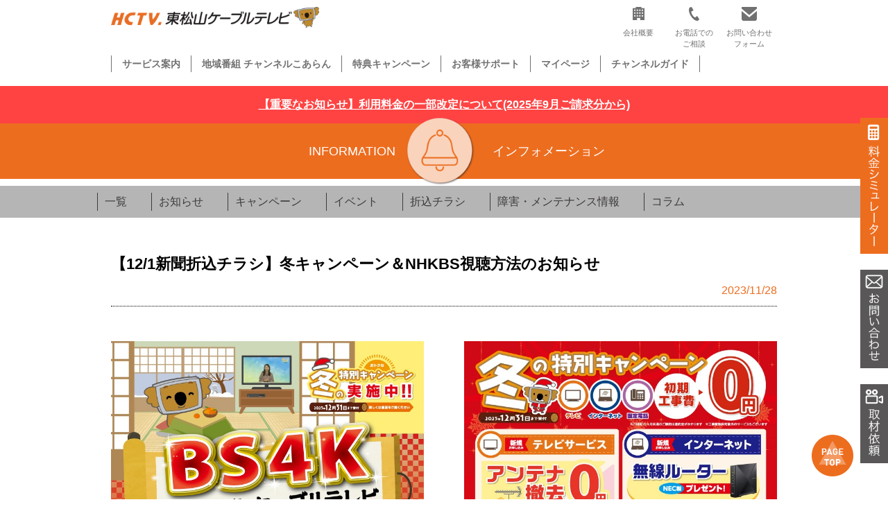

--- FILE ---
content_type: text/html; charset=UTF-8
request_url: https://hctv.jp/information/chirashi/5849/
body_size: 10041
content:

<!DOCTYPE html>
<html dir="ltr" lang="ja" prefix="og: https://ogp.me/ns#" class="no-js">
<head>
  <link rel="manifest" href="/wp-content/themes/ictv/favicons/manifest.json">
  <meta charset="UTF-8">
  <meta name="viewport" content="width=device-width,initial-scale=1.0">
  <meta http-equiv="X-UA-Compatible" content="IE=edge,chrome=1">
  <title>【12/1新聞折込チラシ】冬キャンペーン＆NHKBS視聴方法のお知らせ | 東松山ケーブルテレビ</title>

		<!-- All in One SEO 4.9.3 - aioseo.com -->
	<meta name="robots" content="max-image-preview:large" />
	<link rel="canonical" href="https://hctv.jp/information/chirashi/5849/" />
	<meta name="generator" content="All in One SEO (AIOSEO) 4.9.3" />

		<!-- Global site tag (gtag.js) - Google Analytics -->
<script async src="https://www.googletagmanager.com/gtag/js?id=UA-46998506-1"></script>
<script>
 window.dataLayer = window.dataLayer || [];
 function gtag(){dataLayer.push(arguments);}
 gtag('js', new Date());

 gtag('config', 'UA-46998506-1');
</script>
		<meta property="og:locale" content="ja_JP" />
		<meta property="og:site_name" content="東松山ケーブルテレビ | あなたに笑顔を届けたい" />
		<meta property="og:type" content="article" />
		<meta property="og:title" content="【12/1新聞折込チラシ】冬キャンペーン＆NHKBS視聴方法のお知らせ | 東松山ケーブルテレビ" />
		<meta property="og:url" content="https://hctv.jp/information/chirashi/5849/" />
		<meta property="article:published_time" content="2023-11-28T00:47:17+00:00" />
		<meta property="article:modified_time" content="2024-07-12T05:51:33+00:00" />
		<meta name="twitter:card" content="summary" />
		<meta name="twitter:title" content="【12/1新聞折込チラシ】冬キャンペーン＆NHKBS視聴方法のお知らせ | 東松山ケーブルテレビ" />
		<script type="application/ld+json" class="aioseo-schema">
			{"@context":"https:\/\/schema.org","@graph":[{"@type":"BreadcrumbList","@id":"https:\/\/hctv.jp\/information\/chirashi\/5849\/#breadcrumblist","itemListElement":[{"@type":"ListItem","@id":"https:\/\/hctv.jp#listItem","position":1,"name":"\u30db\u30fc\u30e0","item":"https:\/\/hctv.jp","nextItem":{"@type":"ListItem","@id":"https:\/\/hctv.jp\/information\/chirashi\/#listItem","name":"\u6298\u8fbc\u30c1\u30e9\u30b7"}},{"@type":"ListItem","@id":"https:\/\/hctv.jp\/information\/chirashi\/#listItem","position":2,"name":"\u6298\u8fbc\u30c1\u30e9\u30b7","item":"https:\/\/hctv.jp\/information\/chirashi\/","nextItem":{"@type":"ListItem","@id":"https:\/\/hctv.jp\/information\/chirashi\/5849\/#listItem","name":"\u301012\/1\u65b0\u805e\u6298\u8fbc\u30c1\u30e9\u30b7\u3011\u51ac\u30ad\u30e3\u30f3\u30da\u30fc\u30f3\uff06NHKBS\u8996\u8074\u65b9\u6cd5\u306e\u304a\u77e5\u3089\u305b"},"previousItem":{"@type":"ListItem","@id":"https:\/\/hctv.jp#listItem","name":"\u30db\u30fc\u30e0"}},{"@type":"ListItem","@id":"https:\/\/hctv.jp\/information\/chirashi\/5849\/#listItem","position":3,"name":"\u301012\/1\u65b0\u805e\u6298\u8fbc\u30c1\u30e9\u30b7\u3011\u51ac\u30ad\u30e3\u30f3\u30da\u30fc\u30f3\uff06NHKBS\u8996\u8074\u65b9\u6cd5\u306e\u304a\u77e5\u3089\u305b","previousItem":{"@type":"ListItem","@id":"https:\/\/hctv.jp\/information\/chirashi\/#listItem","name":"\u6298\u8fbc\u30c1\u30e9\u30b7"}}]},{"@type":"Organization","@id":"https:\/\/hctv.jp\/#organization","name":"\u6771\u677e\u5c71\u30b1\u30fc\u30d6\u30eb\u30c6\u30ec\u30d3","description":"\u3042\u306a\u305f\u306b\u7b11\u9854\u3092\u5c4a\u3051\u305f\u3044","url":"https:\/\/hctv.jp\/"},{"@type":"WebPage","@id":"https:\/\/hctv.jp\/information\/chirashi\/5849\/#webpage","url":"https:\/\/hctv.jp\/information\/chirashi\/5849\/","name":"\u301012\/1\u65b0\u805e\u6298\u8fbc\u30c1\u30e9\u30b7\u3011\u51ac\u30ad\u30e3\u30f3\u30da\u30fc\u30f3\uff06NHKBS\u8996\u8074\u65b9\u6cd5\u306e\u304a\u77e5\u3089\u305b | \u6771\u677e\u5c71\u30b1\u30fc\u30d6\u30eb\u30c6\u30ec\u30d3","inLanguage":"ja","isPartOf":{"@id":"https:\/\/hctv.jp\/#website"},"breadcrumb":{"@id":"https:\/\/hctv.jp\/information\/chirashi\/5849\/#breadcrumblist"},"datePublished":"2023-11-28T09:47:17+09:00","dateModified":"2024-07-12T14:51:33+09:00"},{"@type":"WebSite","@id":"https:\/\/hctv.jp\/#website","url":"https:\/\/hctv.jp\/","name":"\u6771\u677e\u5c71\u30b1\u30fc\u30d6\u30eb\u30c6\u30ec\u30d3","description":"\u3042\u306a\u305f\u306b\u7b11\u9854\u3092\u5c4a\u3051\u305f\u3044","inLanguage":"ja","publisher":{"@id":"https:\/\/hctv.jp\/#organization"}}]}
		</script>
		<!-- All in One SEO -->

<link rel="alternate" title="oEmbed (JSON)" type="application/json+oembed" href="https://hctv.jp/wp-json/oembed/1.0/embed?url=https%3A%2F%2Fhctv.jp%2Finformation%2Fchirashi%2F5849%2F" />
<link rel="alternate" title="oEmbed (XML)" type="text/xml+oembed" href="https://hctv.jp/wp-json/oembed/1.0/embed?url=https%3A%2F%2Fhctv.jp%2Finformation%2Fchirashi%2F5849%2F&#038;format=xml" />
		<!-- This site uses the Google Analytics by MonsterInsights plugin v9.11.1 - Using Analytics tracking - https://www.monsterinsights.com/ -->
		<!-- Note: MonsterInsights is not currently configured on this site. The site owner needs to authenticate with Google Analytics in the MonsterInsights settings panel. -->
					<!-- No tracking code set -->
				<!-- / Google Analytics by MonsterInsights -->
		<style id='wp-img-auto-sizes-contain-inline-css' type='text/css'>
img:is([sizes=auto i],[sizes^="auto," i]){contain-intrinsic-size:3000px 1500px}
/*# sourceURL=wp-img-auto-sizes-contain-inline-css */
</style>
<style id='wp-emoji-styles-inline-css' type='text/css'>

	img.wp-smiley, img.emoji {
		display: inline !important;
		border: none !important;
		box-shadow: none !important;
		height: 1em !important;
		width: 1em !important;
		margin: 0 0.07em !important;
		vertical-align: -0.1em !important;
		background: none !important;
		padding: 0 !important;
	}
/*# sourceURL=wp-emoji-styles-inline-css */
</style>
<style id='wp-block-library-inline-css' type='text/css'>
:root{--wp-block-synced-color:#7a00df;--wp-block-synced-color--rgb:122,0,223;--wp-bound-block-color:var(--wp-block-synced-color);--wp-editor-canvas-background:#ddd;--wp-admin-theme-color:#007cba;--wp-admin-theme-color--rgb:0,124,186;--wp-admin-theme-color-darker-10:#006ba1;--wp-admin-theme-color-darker-10--rgb:0,107,160.5;--wp-admin-theme-color-darker-20:#005a87;--wp-admin-theme-color-darker-20--rgb:0,90,135;--wp-admin-border-width-focus:2px}@media (min-resolution:192dpi){:root{--wp-admin-border-width-focus:1.5px}}.wp-element-button{cursor:pointer}:root .has-very-light-gray-background-color{background-color:#eee}:root .has-very-dark-gray-background-color{background-color:#313131}:root .has-very-light-gray-color{color:#eee}:root .has-very-dark-gray-color{color:#313131}:root .has-vivid-green-cyan-to-vivid-cyan-blue-gradient-background{background:linear-gradient(135deg,#00d084,#0693e3)}:root .has-purple-crush-gradient-background{background:linear-gradient(135deg,#34e2e4,#4721fb 50%,#ab1dfe)}:root .has-hazy-dawn-gradient-background{background:linear-gradient(135deg,#faaca8,#dad0ec)}:root .has-subdued-olive-gradient-background{background:linear-gradient(135deg,#fafae1,#67a671)}:root .has-atomic-cream-gradient-background{background:linear-gradient(135deg,#fdd79a,#004a59)}:root .has-nightshade-gradient-background{background:linear-gradient(135deg,#330968,#31cdcf)}:root .has-midnight-gradient-background{background:linear-gradient(135deg,#020381,#2874fc)}:root{--wp--preset--font-size--normal:16px;--wp--preset--font-size--huge:42px}.has-regular-font-size{font-size:1em}.has-larger-font-size{font-size:2.625em}.has-normal-font-size{font-size:var(--wp--preset--font-size--normal)}.has-huge-font-size{font-size:var(--wp--preset--font-size--huge)}.has-text-align-center{text-align:center}.has-text-align-left{text-align:left}.has-text-align-right{text-align:right}.has-fit-text{white-space:nowrap!important}#end-resizable-editor-section{display:none}.aligncenter{clear:both}.items-justified-left{justify-content:flex-start}.items-justified-center{justify-content:center}.items-justified-right{justify-content:flex-end}.items-justified-space-between{justify-content:space-between}.screen-reader-text{border:0;clip-path:inset(50%);height:1px;margin:-1px;overflow:hidden;padding:0;position:absolute;width:1px;word-wrap:normal!important}.screen-reader-text:focus{background-color:#ddd;clip-path:none;color:#444;display:block;font-size:1em;height:auto;left:5px;line-height:normal;padding:15px 23px 14px;text-decoration:none;top:5px;width:auto;z-index:100000}html :where(.has-border-color){border-style:solid}html :where([style*=border-top-color]){border-top-style:solid}html :where([style*=border-right-color]){border-right-style:solid}html :where([style*=border-bottom-color]){border-bottom-style:solid}html :where([style*=border-left-color]){border-left-style:solid}html :where([style*=border-width]){border-style:solid}html :where([style*=border-top-width]){border-top-style:solid}html :where([style*=border-right-width]){border-right-style:solid}html :where([style*=border-bottom-width]){border-bottom-style:solid}html :where([style*=border-left-width]){border-left-style:solid}html :where(img[class*=wp-image-]){height:auto;max-width:100%}:where(figure){margin:0 0 1em}html :where(.is-position-sticky){--wp-admin--admin-bar--position-offset:var(--wp-admin--admin-bar--height,0px)}@media screen and (max-width:600px){html :where(.is-position-sticky){--wp-admin--admin-bar--position-offset:0px}}

/*# sourceURL=wp-block-library-inline-css */
</style><style id='global-styles-inline-css' type='text/css'>
:root{--wp--preset--aspect-ratio--square: 1;--wp--preset--aspect-ratio--4-3: 4/3;--wp--preset--aspect-ratio--3-4: 3/4;--wp--preset--aspect-ratio--3-2: 3/2;--wp--preset--aspect-ratio--2-3: 2/3;--wp--preset--aspect-ratio--16-9: 16/9;--wp--preset--aspect-ratio--9-16: 9/16;--wp--preset--color--black: #000000;--wp--preset--color--cyan-bluish-gray: #abb8c3;--wp--preset--color--white: #ffffff;--wp--preset--color--pale-pink: #f78da7;--wp--preset--color--vivid-red: #cf2e2e;--wp--preset--color--luminous-vivid-orange: #ff6900;--wp--preset--color--luminous-vivid-amber: #fcb900;--wp--preset--color--light-green-cyan: #7bdcb5;--wp--preset--color--vivid-green-cyan: #00d084;--wp--preset--color--pale-cyan-blue: #8ed1fc;--wp--preset--color--vivid-cyan-blue: #0693e3;--wp--preset--color--vivid-purple: #9b51e0;--wp--preset--gradient--vivid-cyan-blue-to-vivid-purple: linear-gradient(135deg,rgb(6,147,227) 0%,rgb(155,81,224) 100%);--wp--preset--gradient--light-green-cyan-to-vivid-green-cyan: linear-gradient(135deg,rgb(122,220,180) 0%,rgb(0,208,130) 100%);--wp--preset--gradient--luminous-vivid-amber-to-luminous-vivid-orange: linear-gradient(135deg,rgb(252,185,0) 0%,rgb(255,105,0) 100%);--wp--preset--gradient--luminous-vivid-orange-to-vivid-red: linear-gradient(135deg,rgb(255,105,0) 0%,rgb(207,46,46) 100%);--wp--preset--gradient--very-light-gray-to-cyan-bluish-gray: linear-gradient(135deg,rgb(238,238,238) 0%,rgb(169,184,195) 100%);--wp--preset--gradient--cool-to-warm-spectrum: linear-gradient(135deg,rgb(74,234,220) 0%,rgb(151,120,209) 20%,rgb(207,42,186) 40%,rgb(238,44,130) 60%,rgb(251,105,98) 80%,rgb(254,248,76) 100%);--wp--preset--gradient--blush-light-purple: linear-gradient(135deg,rgb(255,206,236) 0%,rgb(152,150,240) 100%);--wp--preset--gradient--blush-bordeaux: linear-gradient(135deg,rgb(254,205,165) 0%,rgb(254,45,45) 50%,rgb(107,0,62) 100%);--wp--preset--gradient--luminous-dusk: linear-gradient(135deg,rgb(255,203,112) 0%,rgb(199,81,192) 50%,rgb(65,88,208) 100%);--wp--preset--gradient--pale-ocean: linear-gradient(135deg,rgb(255,245,203) 0%,rgb(182,227,212) 50%,rgb(51,167,181) 100%);--wp--preset--gradient--electric-grass: linear-gradient(135deg,rgb(202,248,128) 0%,rgb(113,206,126) 100%);--wp--preset--gradient--midnight: linear-gradient(135deg,rgb(2,3,129) 0%,rgb(40,116,252) 100%);--wp--preset--font-size--small: 13px;--wp--preset--font-size--medium: 20px;--wp--preset--font-size--large: 36px;--wp--preset--font-size--x-large: 42px;--wp--preset--spacing--20: 0.44rem;--wp--preset--spacing--30: 0.67rem;--wp--preset--spacing--40: 1rem;--wp--preset--spacing--50: 1.5rem;--wp--preset--spacing--60: 2.25rem;--wp--preset--spacing--70: 3.38rem;--wp--preset--spacing--80: 5.06rem;--wp--preset--shadow--natural: 6px 6px 9px rgba(0, 0, 0, 0.2);--wp--preset--shadow--deep: 12px 12px 50px rgba(0, 0, 0, 0.4);--wp--preset--shadow--sharp: 6px 6px 0px rgba(0, 0, 0, 0.2);--wp--preset--shadow--outlined: 6px 6px 0px -3px rgb(255, 255, 255), 6px 6px rgb(0, 0, 0);--wp--preset--shadow--crisp: 6px 6px 0px rgb(0, 0, 0);}:where(.is-layout-flex){gap: 0.5em;}:where(.is-layout-grid){gap: 0.5em;}body .is-layout-flex{display: flex;}.is-layout-flex{flex-wrap: wrap;align-items: center;}.is-layout-flex > :is(*, div){margin: 0;}body .is-layout-grid{display: grid;}.is-layout-grid > :is(*, div){margin: 0;}:where(.wp-block-columns.is-layout-flex){gap: 2em;}:where(.wp-block-columns.is-layout-grid){gap: 2em;}:where(.wp-block-post-template.is-layout-flex){gap: 1.25em;}:where(.wp-block-post-template.is-layout-grid){gap: 1.25em;}.has-black-color{color: var(--wp--preset--color--black) !important;}.has-cyan-bluish-gray-color{color: var(--wp--preset--color--cyan-bluish-gray) !important;}.has-white-color{color: var(--wp--preset--color--white) !important;}.has-pale-pink-color{color: var(--wp--preset--color--pale-pink) !important;}.has-vivid-red-color{color: var(--wp--preset--color--vivid-red) !important;}.has-luminous-vivid-orange-color{color: var(--wp--preset--color--luminous-vivid-orange) !important;}.has-luminous-vivid-amber-color{color: var(--wp--preset--color--luminous-vivid-amber) !important;}.has-light-green-cyan-color{color: var(--wp--preset--color--light-green-cyan) !important;}.has-vivid-green-cyan-color{color: var(--wp--preset--color--vivid-green-cyan) !important;}.has-pale-cyan-blue-color{color: var(--wp--preset--color--pale-cyan-blue) !important;}.has-vivid-cyan-blue-color{color: var(--wp--preset--color--vivid-cyan-blue) !important;}.has-vivid-purple-color{color: var(--wp--preset--color--vivid-purple) !important;}.has-black-background-color{background-color: var(--wp--preset--color--black) !important;}.has-cyan-bluish-gray-background-color{background-color: var(--wp--preset--color--cyan-bluish-gray) !important;}.has-white-background-color{background-color: var(--wp--preset--color--white) !important;}.has-pale-pink-background-color{background-color: var(--wp--preset--color--pale-pink) !important;}.has-vivid-red-background-color{background-color: var(--wp--preset--color--vivid-red) !important;}.has-luminous-vivid-orange-background-color{background-color: var(--wp--preset--color--luminous-vivid-orange) !important;}.has-luminous-vivid-amber-background-color{background-color: var(--wp--preset--color--luminous-vivid-amber) !important;}.has-light-green-cyan-background-color{background-color: var(--wp--preset--color--light-green-cyan) !important;}.has-vivid-green-cyan-background-color{background-color: var(--wp--preset--color--vivid-green-cyan) !important;}.has-pale-cyan-blue-background-color{background-color: var(--wp--preset--color--pale-cyan-blue) !important;}.has-vivid-cyan-blue-background-color{background-color: var(--wp--preset--color--vivid-cyan-blue) !important;}.has-vivid-purple-background-color{background-color: var(--wp--preset--color--vivid-purple) !important;}.has-black-border-color{border-color: var(--wp--preset--color--black) !important;}.has-cyan-bluish-gray-border-color{border-color: var(--wp--preset--color--cyan-bluish-gray) !important;}.has-white-border-color{border-color: var(--wp--preset--color--white) !important;}.has-pale-pink-border-color{border-color: var(--wp--preset--color--pale-pink) !important;}.has-vivid-red-border-color{border-color: var(--wp--preset--color--vivid-red) !important;}.has-luminous-vivid-orange-border-color{border-color: var(--wp--preset--color--luminous-vivid-orange) !important;}.has-luminous-vivid-amber-border-color{border-color: var(--wp--preset--color--luminous-vivid-amber) !important;}.has-light-green-cyan-border-color{border-color: var(--wp--preset--color--light-green-cyan) !important;}.has-vivid-green-cyan-border-color{border-color: var(--wp--preset--color--vivid-green-cyan) !important;}.has-pale-cyan-blue-border-color{border-color: var(--wp--preset--color--pale-cyan-blue) !important;}.has-vivid-cyan-blue-border-color{border-color: var(--wp--preset--color--vivid-cyan-blue) !important;}.has-vivid-purple-border-color{border-color: var(--wp--preset--color--vivid-purple) !important;}.has-vivid-cyan-blue-to-vivid-purple-gradient-background{background: var(--wp--preset--gradient--vivid-cyan-blue-to-vivid-purple) !important;}.has-light-green-cyan-to-vivid-green-cyan-gradient-background{background: var(--wp--preset--gradient--light-green-cyan-to-vivid-green-cyan) !important;}.has-luminous-vivid-amber-to-luminous-vivid-orange-gradient-background{background: var(--wp--preset--gradient--luminous-vivid-amber-to-luminous-vivid-orange) !important;}.has-luminous-vivid-orange-to-vivid-red-gradient-background{background: var(--wp--preset--gradient--luminous-vivid-orange-to-vivid-red) !important;}.has-very-light-gray-to-cyan-bluish-gray-gradient-background{background: var(--wp--preset--gradient--very-light-gray-to-cyan-bluish-gray) !important;}.has-cool-to-warm-spectrum-gradient-background{background: var(--wp--preset--gradient--cool-to-warm-spectrum) !important;}.has-blush-light-purple-gradient-background{background: var(--wp--preset--gradient--blush-light-purple) !important;}.has-blush-bordeaux-gradient-background{background: var(--wp--preset--gradient--blush-bordeaux) !important;}.has-luminous-dusk-gradient-background{background: var(--wp--preset--gradient--luminous-dusk) !important;}.has-pale-ocean-gradient-background{background: var(--wp--preset--gradient--pale-ocean) !important;}.has-electric-grass-gradient-background{background: var(--wp--preset--gradient--electric-grass) !important;}.has-midnight-gradient-background{background: var(--wp--preset--gradient--midnight) !important;}.has-small-font-size{font-size: var(--wp--preset--font-size--small) !important;}.has-medium-font-size{font-size: var(--wp--preset--font-size--medium) !important;}.has-large-font-size{font-size: var(--wp--preset--font-size--large) !important;}.has-x-large-font-size{font-size: var(--wp--preset--font-size--x-large) !important;}
/*# sourceURL=global-styles-inline-css */
</style>

<style id='classic-theme-styles-inline-css' type='text/css'>
/*! This file is auto-generated */
.wp-block-button__link{color:#fff;background-color:#32373c;border-radius:9999px;box-shadow:none;text-decoration:none;padding:calc(.667em + 2px) calc(1.333em + 2px);font-size:1.125em}.wp-block-file__button{background:#32373c;color:#fff;text-decoration:none}
/*# sourceURL=/wp-includes/css/classic-themes.min.css */
</style>
<link rel='stylesheet' id='contact-form-7-css' href='https://hctv.jp/wp-content/plugins/contact-form-7/includes/css/styles.css?ver=6.1.4' type='text/css' media='all' />
<link rel='stylesheet' id='parent-style-css' href='https://hctv.jp/wp-content/themes/ictv/style.css?ver=6.9' type='text/css' media='all' />
<link rel='stylesheet' id='child-style-css' href='https://hctv.jp/wp-content/themes/ictv/style.css?ver=6.9' type='text/css' media='all' />
<link rel='stylesheet' id='tablepress-default-css' href='https://hctv.jp/wp-content/plugins/tablepress/css/build/default.css?ver=3.2.6' type='text/css' media='all' />
<!--n2css--><!--n2js--><link rel="https://api.w.org/" href="https://hctv.jp/wp-json/" /><link rel="EditURI" type="application/rsd+xml" title="RSD" href="https://hctv.jp/xmlrpc.php?rsd" />
<meta name="generator" content="WordPress 6.9" />
<link rel='shortlink' href='https://hctv.jp/?p=5849' />
  <!--<link rel="stylesheet" href="https://hctv.jp/wp-content/themes/ictv/style.css" type="text/css" media="screen,print">-->
  <link rel="stylesheet" href="https://hctv.jp/wp-content/themes/ictv/css/common.css" type="text/css" media="screen,print">
  <link rel="stylesheet" href="https://hctv.jp/wp-content/themes/ictv/css/color.css" type="text/css" media="screen,print">
  <link rel="icon" href="https://hctv.jp/wp-content/themes/ictv/images/favicon-192x192.png" sizes="192x192">
  <link rel="icon" href="https://hctv.jp/wp-content/themes/ictv/images/favicon-32x32.png" sizes="32x32">
  <link rel="apple-touch-icon-precomposed" href="https://hctv.jp/wp-content/themes/ictv/images/favicon-180x180.png">
  <script src="https://ajax.googleapis.com/ajax/libs/jquery/1.12.4/jquery.min.js"></script>
  <!--<script type="text/javascript" src="https://hctv.jp/wp-content/themes/ictv/js/jquery.cookie.js"></script>-->
  <script type="text/javascript" src="https://hctv.jp/wp-content/themes/ictv/js/common.js"></script>
    <script type="text/javascript" src="https://hctv.jp/wp-content/themes/ictv/js/common_pc.js"></script>
    </head>

<body>
    <div class="wrapper" id="pageBox">
    <header>
      <div class="headerBox clearfix">
        <div class="headerLogoBox">
          <p class="headerLogo hlpc"><a href="/"><img src="https://hctv.jp/wp-content/themes/ictv/images/logo.png" alt="HCTV 東松山ケーブルテレビ"></a></p>
        </div>
        <div class="headerIconBox pconly">
          <nav>
            <ul>
              <li><a href="https://hctv.jp/company/"><img src="https://hctv.jp/wp-content/themes/ictv/images/office.png" alt="会社概要"><br>会社概要</a></li>
              <li><a href="https://hctv.jp/support/#telNumber"><img src="https://hctv.jp/wp-content/themes/ictv/images/tel.png" alt="お電話でのご相談"><br>お電話での<br>ご相談</a></li>
              <li><a href="https://hctv.jp/support/contact/#contactform"><img src="https://hctv.jp/wp-content/themes/ictv/images/mail.png" alt="お問い合わせフォーム"><br>お問い合わせ<br>フォーム</a></li>
              <!--<li><a href="/"><img src="https://hctv.jp/wp-content/themes/ictv/images/search.png" alt="検索"></a></li>-->
            </ul>
          </nav>
        </div>
        <div class="headerSpMenuBtBox">
          <div class="headerSpMenuBt">
            <div></div><div></div><div></div>
          </div>
        </div>
      </div>
      <div class="headerMenuBox">
        <ul class="headerMenuSpList">
          <!-- class="hmActive" -->
                      <li id="headerMenuPCHover" class=""><a href="https://hctv.jp/#allService">サービス案内</a>
              <ul class="headerMenuHoverList" style="display: none;">
                <li><a href="https://hctv.jp/catv/">テレビ</a></li>
                <li><a href="https://hctv.jp/internet/">インターネット</a></li>
                <li><a href="https://hctv.jp/internet/smileair/">▶スマイルAir</a></li>
                <li><a href="https://hctv.jp/internet/bouhan_camera/">▶防犯カメラ</a></li>
                <li><a href="https://hctv.jp/cableplus/">ケーブルプラス電話</a></li>
                <li><a href="https://hctv.jp/cableplus/cableplus_home/">ケーブルプラスホーム電話</a></li>
                <li><a href="https://hctv.jp/smilephone/">スマイルフォン</a></li>
                <li><a href="https://hctv.jp/denki/">でんき</a></li>
              </ul>
            </li>
                    <li ><a href="https://hctv.jp/channel_koalan/broadcast/">地域番組 チャンネルこあらん</a></li>
          <li ><a href="https://hctv.jp/information/campaign/">特典キャンペーン</a></li>
          <li ><a href="https://hctv.jp/support/">お客様サポート</a></li>
          <li><a href="https://h-mypage.dcbee.jp" target="_blank">マイページ</a></li>
          <li><a href="https://hctv.jp/catv/channel_guide/">チャンネルガイド</a></li>
        </ul>
        <div class="headerIconBox sponly">
          <nav>
            <ul>
              <li><a href="https://hctv.jp/company/"><img src="https://hctv.jp/wp-content/themes/ictv/images/office.png" alt="会社概要"><br>会社概要</a></li>
              <li><a href="https://hctv.jp/support/#telNumber"><img src="https://hctv.jp/wp-content/themes/ictv/images/tel.png" alt="お電話でのご相談"><br>お電話での<br>ご相談</a></li>
              <li><a href="https://hctv.jp/support/contact/#contactform"><img src="https://hctv.jp/wp-content/themes/ictv/images/mail.png" alt="お問い合わせフォーム"><br>お問い合わせ<br>フォーム</a></li>
              <!--<li><a href="/"><img src="https://hctv.jp/wp-content/themes/ictv/images/search.png" alt="検索"></a></li>-->
            </ul>
          </nav>
        </div>
      </div>

    </header>
    <section class="topHeadlineNews">
      <p class="topHeadlineNewsText"><a href="https://hctv.jp/information/news/8962/">【重要なお知らせ】利用料金の一部改定について<br class="sponly">(2025年9月ご請求分から)</a></p>
    </section><link rel="stylesheet" href="https://cdnjs.cloudflare.com/ajax/libs/Swiper/4.5.0/css/swiper.min.css">
<link rel="stylesheet" href="/wp-content/themes/ictv/css/information.css">

<div class="pageContentsBox">
  <div class="pageVisualBox">
  <div class="pageVisualTitleBox pageVisualInformation">
    <div class="pageVisualTitle">
      <p class="pageVisualEn">INFORMATION</p>
      <p class="pageVisualTitleImage"><img src="/wp-content/themes/ictv/images/information/icon.png" alt=""></p>
      <h2 class="pageVisualJp">インフォメーション</h2>
    </div>
  </div>
</div>

<div class="pageSubMenuBox">
  <p class="pageSubMenuBt sponly">その他のメニューはこちら</p>
  <nav>
    <ul class="clearfix">
      <li><a href="https://hctv.jp/newslist/">一覧</a></li>
      <li><a href="https://hctv.jp/information/news/">お知らせ</a></li>
      <li><a href="https://hctv.jp/information/campaign/">キャンペーン</a></li>
      <li><a href="https://hctv.jp/information/event/">イベント</a></li>
      <!--<li><a href="https://hctv.jp/information/program/">チャンネルこあらん</a></li>-->
      <li><a href="https://hctv.jp/information/chirashi/">折込チラシ</a></li>
      <li><a href="https://hctv.jp/information/maintenance/">障害・メンテナンス情報</a></li>
      <li><a href="https://hctv.jp/information/column/">コラム</a></li>
    </ul>
  </nav>
</div>
  
  <div class="pageInfoNewsBox">
    <h2 class="pageInfoNewsTitle">【12/1新聞折込チラシ】冬キャンペーン＆NHKBS視聴方法のお知らせ</h2>
    <div class="pageInfoNewsInformationBox">
      <p class="pageInfoNewsCategoryDate">
                <span class="pageInfoNewsDate">2023/11/28</span>
      </p>
    </div>

    <div class="pageInfoNewsContentsArea">
            <div class="pageInfoChirashiImageBox">
        <p class="pageInterviewImage"><a href="https://hctv.jp/wp-content/uploads/2023/11/2023.1201_東松山冬キャンペーン＆NHKBS再編_A.pdf"><img src="https://hctv.jp/wp-content/uploads/2023/11/2023.1201_東松山冬キャンペーン＆NHKBS再編_A.jpg" alt=""></a></p>
        <p class="pageInterviewImage"><a href="https://hctv.jp/wp-content/uploads/2023/11/2023.1201_東松山冬キャンペーン＆NHKBS再編_B.pdf"><img src="https://hctv.jp/wp-content/uploads/2023/11/2023.1201_東松山冬キャンペーン＆NHKBS再編_B.jpg" alt=""></a></p>
      </div>
      
          </div>
  </div>
  
  <script>
    $j = jQuery;
    $j(function() {
      var $jfixElement = $j('.pageSubMenuBox'); // 追従する要素
      var baseFixPoint = $jfixElement.offset().top; // 追従する要素の初期位置
      var fixClass = 'is-fixed'; // 追従時に付与するclass
      function fixFunction() {
        var windowScrolltop = $j(window).scrollTop();
        // スクロールが初期位置を通過しているとき
        if (windowScrolltop >= baseFixPoint) {
          $jfixElement.addClass(fixClass);
        } else {
          $jfixElement.removeClass(fixClass);
        }
      }
      $j(window).on('load scroll', function() {
        fixFunction();
      });

      // サービストップ よくあるご質問
      $(".pageEnergyQaEachContent").hide();
    });

    // サービストップ よくあるご質問
    $(".pageEnergyQaEachTitle").on("click", function() {
      $(this).parent().find(".pageEnergyQaEachContent").toggle();
    });
  </script>
</div>

  <footer>
    <p class="pagetop pconly">
      <a href="#pageBox"><img src="https://hctv.jp/wp-content/themes/ictv/images/pagetop.png" alt="Pagetop"></a>
    </p>
    <div class="sideBanner pconly">
      <ul>
        <li><a href="/simulator/"><img src="https://hctv.jp/wp-content/themes/ictv/images/simulator_sidebnr.png" alt="料金シミュレーター"></a></li>
        <li><a href="../../support/"><img src="https://hctv.jp/wp-content/themes/ictv/images/contact_sidebnr.png" alt="お問い合わせ"></a></li>
        <li><a href="../../channel_koalan/interview_form/"><img src="https://hctv.jp/wp-content/themes/ictv/images/interview_sidebnr.png" alt="取材依頼"></a></li>
      </ul>
      
    </div>
    <div class="footerBox">
      <div class="footerMenu">
        <ul class="clearfix">
          <li><a href="/company/">会社概要</a></li>
          <li><a href="/company/history/">会社沿革</a></li>
          <li><a href="/company/message/">社長あいさつ</a></li>
          <li><a href="/company/mydata/">発信者情報開示請求</a></li>
          <li><a href="/company/provision/">加入約款</a></li>
          <li><a href="/company/privacy/">個人情報の取り扱い</a></li>
          <li><a href="https://hctv.jp/wp-content/themes/ictv/images/pdf/broadcast-standard.pdf" target="_blank">放送番組基準</a></li>
          <li><a href="/company/program_council/">番組審議会</a></li>
          <li><a href="/company/access/">アクセス</a></li>
          <li><a href="/company/job/">採用情報</a></li>
          <li><a href="https://ictv.jp/company/recruit/" target="_blank">新卒採用情報</a></li>
          <li><a href="/company/sitemap/">サイトマップ</a></li>
        </ul>
      </div>
      <div class="footerInfo clearfix">
        <div class="footerLogoBox">
          <p><img src="https://hctv.jp/wp-content/themes/ictv/images/logo_footer.png" alt="hctv. 東松山ケーブルテレビ"></p>
          <p class="footerLogoText">〒355-0072 埼玉県東松山市石橋2221-80</p>
        </div>
        <div class="footerAddressBox">
          <p><img src="https://hctv.jp/wp-content/themes/ictv/images/free_dial.png" alt="0120-836-010"></p>
          <p class="footerAddressText">携帯電話からおかけの方は：0493-27-8200<br>FAX：0493-27-8220</p>
        </div>
        <div class="footerSnsBox">
          <ul>
            <li><a href="https://twitter.com/hctv111" target="_blank"><img src="https://hctv.jp/wp-content/themes/ictv/images/ico_x.png" alt="Twitter"></a></li>
            <li><a href="https://www.facebook.com/HigashimatsuyamaCableTV/" target="_blank"><img src="https://hctv.jp/wp-content/themes/ictv/images/ico_fb.png" alt="Facebook"></a></li>
            <li><a href="https://www.instagram.com/hctv_seisaku/" target="_blank"><img src="https://hctv.jp/wp-content/themes/ictv/images/ico_insta.png" alt="Instagram"></a></li>
            <li><a href="https://lin.ee/3Ss0Yoy" target="_blank"><img src="https://hctv.jp/wp-content/themes/ictv/images/ico_line.png" alt="LINE"></a></li>
            <li><a href="https://www.youtube.com/@%E6%9D%B1%E6%9D%BE%E5%B1%B1%E3%82%B1%E3%83%BC%E3%83%96%E3%83%AB%E3%83%86%E3%83%AC%E3%83%93-s3t" target="_blank"><img src="https://hctv.jp/wp-content/themes/ictv/images/ico_youtube.png" alt="YouTube"></a></li>
            <li><img src="https://hctv.jp/wp-content/themes/ictv/images/privacy.png" alt="Pマーク"></li>
            <li><img src="https://hctv.jp/wp-content/themes/ictv/images/woman.png" alt="ウーマンミクスプロジェクト"></li>
          </ul>
        </div>
      </div>
    </div>
    <p class="copyright">埼玉県公安委員会 古物商許可証　第431130065956号<br>Copyright© 2026Higashimatsuyama Cable TV Co., Ltd., All rights reserved.</p>
  </footer>

  </div>
</body>

<script type="speculationrules">
{"prefetch":[{"source":"document","where":{"and":[{"href_matches":"/*"},{"not":{"href_matches":["/wp-*.php","/wp-admin/*","/wp-content/uploads/*","/wp-content/*","/wp-content/plugins/*","/wp-content/themes/ictv/*","/*\\?(.+)"]}},{"not":{"selector_matches":"a[rel~=\"nofollow\"]"}},{"not":{"selector_matches":".no-prefetch, .no-prefetch a"}}]},"eagerness":"conservative"}]}
</script>
<script type="text/javascript" src="https://hctv.jp/wp-includes/js/dist/hooks.min.js?ver=dd5603f07f9220ed27f1" id="wp-hooks-js"></script>
<script type="text/javascript" src="https://hctv.jp/wp-includes/js/dist/i18n.min.js?ver=c26c3dc7bed366793375" id="wp-i18n-js"></script>
<script type="text/javascript" id="wp-i18n-js-after">
/* <![CDATA[ */
wp.i18n.setLocaleData( { 'text direction\u0004ltr': [ 'ltr' ] } );
//# sourceURL=wp-i18n-js-after
/* ]]> */
</script>
<script type="text/javascript" src="https://hctv.jp/wp-content/plugins/contact-form-7/includes/swv/js/index.js?ver=6.1.4" id="swv-js"></script>
<script type="text/javascript" id="contact-form-7-js-translations">
/* <![CDATA[ */
( function( domain, translations ) {
	var localeData = translations.locale_data[ domain ] || translations.locale_data.messages;
	localeData[""].domain = domain;
	wp.i18n.setLocaleData( localeData, domain );
} )( "contact-form-7", {"translation-revision-date":"2025-11-30 08:12:23+0000","generator":"GlotPress\/4.0.3","domain":"messages","locale_data":{"messages":{"":{"domain":"messages","plural-forms":"nplurals=1; plural=0;","lang":"ja_JP"},"This contact form is placed in the wrong place.":["\u3053\u306e\u30b3\u30f3\u30bf\u30af\u30c8\u30d5\u30a9\u30fc\u30e0\u306f\u9593\u9055\u3063\u305f\u4f4d\u7f6e\u306b\u7f6e\u304b\u308c\u3066\u3044\u307e\u3059\u3002"],"Error:":["\u30a8\u30e9\u30fc:"]}},"comment":{"reference":"includes\/js\/index.js"}} );
//# sourceURL=contact-form-7-js-translations
/* ]]> */
</script>
<script type="text/javascript" id="contact-form-7-js-before">
/* <![CDATA[ */
var wpcf7 = {
    "api": {
        "root": "https:\/\/hctv.jp\/wp-json\/",
        "namespace": "contact-form-7\/v1"
    }
};
//# sourceURL=contact-form-7-js-before
/* ]]> */
</script>
<script type="text/javascript" src="https://hctv.jp/wp-content/plugins/contact-form-7/includes/js/index.js?ver=6.1.4" id="contact-form-7-js"></script>
<script id="wp-emoji-settings" type="application/json">
{"baseUrl":"https://s.w.org/images/core/emoji/17.0.2/72x72/","ext":".png","svgUrl":"https://s.w.org/images/core/emoji/17.0.2/svg/","svgExt":".svg","source":{"concatemoji":"https://hctv.jp/wp-includes/js/wp-emoji-release.min.js?ver=6.9"}}
</script>
<script type="module">
/* <![CDATA[ */
/*! This file is auto-generated */
const a=JSON.parse(document.getElementById("wp-emoji-settings").textContent),o=(window._wpemojiSettings=a,"wpEmojiSettingsSupports"),s=["flag","emoji"];function i(e){try{var t={supportTests:e,timestamp:(new Date).valueOf()};sessionStorage.setItem(o,JSON.stringify(t))}catch(e){}}function c(e,t,n){e.clearRect(0,0,e.canvas.width,e.canvas.height),e.fillText(t,0,0);t=new Uint32Array(e.getImageData(0,0,e.canvas.width,e.canvas.height).data);e.clearRect(0,0,e.canvas.width,e.canvas.height),e.fillText(n,0,0);const a=new Uint32Array(e.getImageData(0,0,e.canvas.width,e.canvas.height).data);return t.every((e,t)=>e===a[t])}function p(e,t){e.clearRect(0,0,e.canvas.width,e.canvas.height),e.fillText(t,0,0);var n=e.getImageData(16,16,1,1);for(let e=0;e<n.data.length;e++)if(0!==n.data[e])return!1;return!0}function u(e,t,n,a){switch(t){case"flag":return n(e,"\ud83c\udff3\ufe0f\u200d\u26a7\ufe0f","\ud83c\udff3\ufe0f\u200b\u26a7\ufe0f")?!1:!n(e,"\ud83c\udde8\ud83c\uddf6","\ud83c\udde8\u200b\ud83c\uddf6")&&!n(e,"\ud83c\udff4\udb40\udc67\udb40\udc62\udb40\udc65\udb40\udc6e\udb40\udc67\udb40\udc7f","\ud83c\udff4\u200b\udb40\udc67\u200b\udb40\udc62\u200b\udb40\udc65\u200b\udb40\udc6e\u200b\udb40\udc67\u200b\udb40\udc7f");case"emoji":return!a(e,"\ud83e\u1fac8")}return!1}function f(e,t,n,a){let r;const o=(r="undefined"!=typeof WorkerGlobalScope&&self instanceof WorkerGlobalScope?new OffscreenCanvas(300,150):document.createElement("canvas")).getContext("2d",{willReadFrequently:!0}),s=(o.textBaseline="top",o.font="600 32px Arial",{});return e.forEach(e=>{s[e]=t(o,e,n,a)}),s}function r(e){var t=document.createElement("script");t.src=e,t.defer=!0,document.head.appendChild(t)}a.supports={everything:!0,everythingExceptFlag:!0},new Promise(t=>{let n=function(){try{var e=JSON.parse(sessionStorage.getItem(o));if("object"==typeof e&&"number"==typeof e.timestamp&&(new Date).valueOf()<e.timestamp+604800&&"object"==typeof e.supportTests)return e.supportTests}catch(e){}return null}();if(!n){if("undefined"!=typeof Worker&&"undefined"!=typeof OffscreenCanvas&&"undefined"!=typeof URL&&URL.createObjectURL&&"undefined"!=typeof Blob)try{var e="postMessage("+f.toString()+"("+[JSON.stringify(s),u.toString(),c.toString(),p.toString()].join(",")+"));",a=new Blob([e],{type:"text/javascript"});const r=new Worker(URL.createObjectURL(a),{name:"wpTestEmojiSupports"});return void(r.onmessage=e=>{i(n=e.data),r.terminate(),t(n)})}catch(e){}i(n=f(s,u,c,p))}t(n)}).then(e=>{for(const n in e)a.supports[n]=e[n],a.supports.everything=a.supports.everything&&a.supports[n],"flag"!==n&&(a.supports.everythingExceptFlag=a.supports.everythingExceptFlag&&a.supports[n]);var t;a.supports.everythingExceptFlag=a.supports.everythingExceptFlag&&!a.supports.flag,a.supports.everything||((t=a.source||{}).concatemoji?r(t.concatemoji):t.wpemoji&&t.twemoji&&(r(t.twemoji),r(t.wpemoji)))});
//# sourceURL=https://hctv.jp/wp-includes/js/wp-emoji-loader.min.js
/* ]]> */
</script>

</html>

--- FILE ---
content_type: text/css
request_url: https://hctv.jp/wp-content/themes/ictv/css/information.css
body_size: 2250
content:
.pageInfoNextLinkBox {
  text-align: center;
  margin-top: 30px;
  margin-bottom: 50px;
}

.pageInfoNextLinkBox a {
  display: inline-block;
  padding: 10px 30px;
  background: #595757;
  color: #fff;
  text-align: center;
  text-decoration: none;
  font-size: 14px;
}

.pageInfoNextLinkBox a:nth-child(even) {
  margin-left: 20px;
}

/* chirashi */

.pageInfoChirashiEachBox {
  border: 1px solid #3E3A39;
  box-sizing: border-box;
  -moz-box-sizing: border-box;
  padding: 20px;
  margin-bottom: 20px;
}

.pageInfoChirashiTitle {
  text-align: center;
  font-size: 18px;
  line-height: 1.5em;
  margin-bottom: 10px;
  font-weight: bold;
}

.pageInfoChirashiImageBox {
  
}

.pageInfoChirashiImageBox {
  display: table;
  width: 100%;
}

.pageInterviewImage {
  display: table-cell;
  width: 47%;
}

.pageInterviewImage:nth-child(odd) {
  padding-right: 3%;
}

.pageInterviewImage:nth-child(even) {
  padding-left: 3%;
}

.pageInterviewImage img {
  width: 100%;
}

.pageInfoDetailLink {
  position: relative;
}

.pageInfoDetailLink a {
  position: relative;
  border: 2px solid #231815;
  border-radius: 25px;
  text-align: center;
  font-size: 14px;
  padding: 15px 0;
  color: #231815;
  text-decoration: none;
  display: block;
}

.pageInfoDetailLink a:after {
  position: absolute;
  content: "＞";
  color: #231815;
  right: 13px;
  top: 50%;
  font-size: 20px;
  margin-top: -9px;
  line-height: 1em;
}

/* news */
.pageInfoNewsListBox a {
  display: block;
  text-decoration: none;
}

.pageInfoNewsListEachBox {
  border: 1px solid #3E3A39;
  box-sizing: border-box;
  -moz-box-sizing: border-box;
  margin-bottom: 20px;
  transition: 0.5s;
}

.pageInfoNewsListEachBox:hover {
  transition: 0.5s;
  opacity: 0.5;
}

.pageInfoNewsListImage {
  float: left;
}

.pageInfoNewsListImage img {
  width: 100%;
}

.pageInfoNewsListContentsBox {
  float: left;
}

.pageInfoNewsListTitle {
  text-align: left;
  line-height: 1.5em;
  font-size: 20px;
  font-weight: bold;
  color: #231815;
  padding-bottom: 10px;
}

.pageInfoNewsListDate {
  text-align: left;
  color: #ED6D1F;
  line-height: 1.5em;
  padding: 0 0 5px 0;
}

.post-categories {
  display: table;
  padding-bottom: 10px;
}

.post-categories li {
  display: table-cell;
  margin-right: 10px;
  background: #ED6D1F;
  color: #fff;
  padding: 5px 10px;
  line-height: 1.5em;
  display: block;
  text-decoration: none;
  border-radius: 20px;
}

.pageInfoNewsListContents {
  letter-spacing: 0.5px;
  line-height: 1.5em;
  color: #231815;
  font-size: 14px;
}

.pageInfoNewsTitle {
  text-align: left;
  font-size: 22px;
  line-height: 1.5em;
  font-weight: bold;
}

.pageInfoNewsInformationBox {
  border-bottom: 1px dotted #000;
}

.pageInfoNewsCategoryDate {
  padding: 10px 0;
  text-align: right;
}

.pageInfoNewsCategory {
  margin-right: 10px;
  background: #ED6D1F;
  color: #fff;
  padding: 5px 10px;
  line-height: 1.5em;
  text-decoration: none;
  border-radius: 20px;
  font-size: 14px;
}

.pageInfoNewsDate {
  text-align: left;
  color: #ED6D1F;
  line-height: 1.5em;
  padding: 5px 0;
}

.pageInfoNewsContentsArea {
  margin: 50px 0;
  line-height: 1.5em;
  letter-spacing: 0.1px;
}

.pageInfoNewsEachBox {
  padding-bottom: 20px;
}

.pageInfoNewsImage {
  text-align: center;
  margin: 0 auto;
}

.pageInfoNewsImage img {
  max-width: 100%;
}

.pageInfoNewsContents {
  padding: 10px 0;
  line-height: 1.5em;
  letter-spacing: 0.1px;
}

.pageInfoMovie {
  text-align: center;
  margin: 0 auto;
}

.pageInfoMovie iframe {
  max-width: 600px;
  margin: 0 auto;
}

/* maintenance */
.pageInfoMaintenanceListBox a {
  display: block;
  text-decoration: none;
}

.pageInfoMaintenanceListEachBox {
  border: 1px solid #3E3A39;
  box-sizing: border-box;
  -moz-box-sizing: border-box;
  margin-bottom: 20px;
  transition: 0.5s;
}

.pageInfoMaintenanceListEachBox:hover {
  transition: 0.5s;
  opacity: 0.5;
}

.pageInfoMaintenanceListImage {
  float: left;
}

.pageInfoMaintenanceListImage img {
  width: 100%;
}

.pageInfoNewsMaintenanceContentsBox {
  float: left;
}

.pageInfoMaintenanceListTitle {
  text-align: left;
  line-height: 1.5em;
  font-size: 20px;
  font-weight: bold;
  color: #231815;
  padding-bottom: 10px;
}

.pageInfoMaintenanceListDate {
  text-align: right;
  color: #ED6D1F;
  line-height: 1.5em;
  padding: 0 0 5px 0;
}

.pageInfoMaintenanceListContents {
  letter-spacing: 0.5px;
  line-height: 1.5em;
  color: #231815;
  font-size: 14px;
}

/* Interview */
.pageInfoInterviewListBox a {
  text-decoration: none;
}

.pageInfoInterviewListEachBox {
  border: 1px solid #3E3A39;
  box-sizing: border-box;
  -moz-box-sizing: border-box;
  margin-bottom: 20px;
  transition: 0.5s;
}

.pageInfoInterviewListImage {
  float: left;
}

.pageInfoInterviewListImage img {
  width: 100%;
}

.pageInfoInterviewListContentsBox {
  float: left;
}

.pageInfoInterviewListTitle {
  text-align: left;
  line-height: 1.5em;
  font-size: 20px;
  font-weight: bold;
  color: #231815;
  text-decoration: none;
  margin-bottom: 10px;
}

.pageInfoInterviewListContents {
  letter-spacing: 0.5px;
  line-height: 1.5em;
  color: #231815;
  font-size: 14px;
}

.pageInfoInterviewTitle {
  text-align: left;
  font-size: 22px;
  line-height: 1.5em;
  font-weight: bold;
  padding-bottom: 10px;
}

.pageInfoInterviewName {
  border-bottom: 1px dotted #000;
  text-align: right;
  padding: 5px 0;
  font-size: 18px;
  font-weight: bold;
}

.pageInfoInterviewName span {
  font-size: 14px;
}

.pageInfoInterviewDate {
  text-align: right;
  color: #ED6D1F;
  line-height: 1.5em;
  padding: 5px 0 20px 0;
}

.pageInfoInterviewMainImage {
  text-align: center;
}

.pageInfoInterviewMainImage img {
  max-width: 100%;
}

.pageInfoInterviewContentsArea {
  margin: 50px 0;
  line-height: 1.5em;
  letter-spacing: 0.1px;
}

.pageInfoInterviewQuestionEachBox {
  padding: 0 0 30px 0;
}

.pageInfoInterviewQuestionEach {
  position: relative;
  /*padding: 10px 0 10px 30px;*/
  padding: 10px;
  font-weight: bold;
  font-size: 18px;
  border-bottom: 1px solid #aaa;
  line-height: 1.5em;
}

.pageInfoInterviewQuestionEach span {
  /*position: absolute;*/
  left: 0;
  top: 10px;
  color: #B5B5B6;
  font-size: 20px;
}

.pageInfoInterviewAnswerEach {
  position: relative;
  /*padding: 10px 0 10px 30px;*/
  padding: 10px;
  font-size: 16px;
  line-height: 1.5em;
}

.pageInfoInterviewAnswerEach span {
  /*position: absolute;*/
  left: 0;
  top: 10px;
  color: #ED6D1F;
  font-size: 20px;
  font-weight: bold;
}

/* program */
.pageInfoProgramListEachBox {
  border: 1px solid #3E3A39;
  box-sizing: border-box;
  -moz-box-sizing: border-box;
  margin-bottom: 20px;
  transition: 0.5s;
  padding: 20px;
}

.pageInfoProgramListTitle {
  font-size: 20px;
  text-align: center;
  line-height: 1.5em;
  padding: 10px 0;
  font-weight: bold;
}

.pageInfoProgramListImage {
  background: #3E3A39;
  text-align: center;
  line-height: 0;
}

.pageInfoProgramListImage img {
  width: 100%;
}

.pageInfoProgramListDate {
  line-height: 1.5em;
  padding: 15px 0 5px 0;
}

.pageInfoProgramListDate span {
  color: #ED6D1F;
  margin-right: 10px;
  
}

.pageInfoProgramListSubTitle {
  font-size: 18px;
  font-weight: bold;
  line-height: 1.5em;
  padding: 5px 0 10px 0;
}

.pageInfoProgramListContents {
  font-size: 16px;
  line-height: 1.5em;
  letter-spacing: 0.1px;
}

/* genki */
.pageInfoGenkiListBox a {
  text-decoration: none;
}

.pageInfoGenkiListEachBox {
  border: 1px solid #3E3A39;
  box-sizing: border-box;
  -moz-box-sizing: border-box;
  margin-bottom: 20px;
  transition: 0.5s;
}

.pageInfoGenkiListImage {
  float: left;
}

.pageInfoGenkiListImage img {
  width: 100%;
}

.pageInfoGenkiListContentsBox {
  float: left;
}

.pageInfoGenkiListTitle {
  text-align: left;
  line-height: 1.5em;
  font-size: 20px;
  font-weight: bold;
  color: #231815;
  text-decoration: none;
  margin-bottom: 10px;
}

.pageInfoGenkiListContents {
  letter-spacing: 0.5px;
  line-height: 1.5em;
  color: #231815;
  font-size: 14px;
}

.pageInfoGenkiTitle {
  text-align: left;
  font-size: 22px;
  line-height: 1.5em;
  font-weight: bold;
  padding-bottom: 10px;
  border-bottom: 1px dotted #000;
}

.pageInfoGenkiTitle02 {
  font-size: 22px;
  font-weight: bold;
  color: #ED6D1F;
  text-align: center;
  padding-bottom: 10px;
  line-height: 2em;
}

.pageInfoGenkiImage {
  text-align: center;
  margin: 0 auto;
}

.pageInfoGenkiImage img {
  max-width: 100%;
}

.pageInfoGenkiContents {
  padding: 10px 0;
  line-height: 1.5em;
  letter-spacing: 0.1px;
}

/* campaign */
.pageInfoCampaignListBox a {
  text-decoration: none;
}

.pageInfoCampaignListEachBox {
  border: 1px solid #3E3A39;
  box-sizing: border-box;
  -moz-box-sizing: border-box;
  margin-bottom: 20px;
  transition: 0.5s;
}

.pageInfoCampaignListImage {
  float: left;
}

.pageInfoCampaignListImage img {
  width: 100%;
}

.pageInfoCampaignListContentsBox {
  float: left;
}

.pageInfoCampaignListTitle {
  text-align: left;
  line-height: 1.5em;
  font-size: 20px;
  font-weight: bold;
  color: #231815;
  text-decoration: none;
  margin-bottom: 10px;
}

.pageInfoCampaignListContents {
  letter-spacing: 0.5px;
  line-height: 1.5em;
  color: #231815;
  font-size: 14px;
}

.pageInfoCampaignTitle {
  text-align: left;
  font-size: 22px;
  line-height: 1.5em;
  font-weight: bold;
}

.pageInfoCampaignInformationBox {
  border-bottom: 1px dotted #000;
}

.pageInfoCampaignCategoryDate {
  padding: 10px 0;
  text-align: right;
}

.pageInfoCampaignCategory {
  margin-right: 10px;
  background: #ED6D1F;
  color: #fff;
  padding: 5px 10px;
  line-height: 1.5em;
  text-decoration: none;
  border-radius: 20px;
  font-size: 14px;
}

.pageInfoCampaignDate {
  text-align: left;
  color: #ED6D1F;
  line-height: 1.5em;
  padding: 5px 0;
}

.pageInfoCampaignContentsArea {
  margin: 50px 0;
  line-height: 1.5em;
  letter-spacing: 0.1px;
}

.pageInfoCampaignEachBox {
  padding-bottom: 20px;
}

.pageInfoCampaignImage {
  text-align: center;
  margin: 0 auto;
}

.pageInfoCampaignImage img {
  max-width: 100%;
}

.pageInfoCampaignContents {
  padding: 10px 0;
  line-height: 1.5em;
  letter-spacing: 0.1px;
}

/* event */
.pageInfoEventListBox a {
  text-decoration: none;
}

.pageInfoEventListEachBox {
  border: 1px solid #3E3A39;
  box-sizing: border-box;
  -moz-box-sizing: border-box;
  margin-bottom: 20px;
  transition: 0.5s;
}

.pageInfoEventListImage {
  float: left;
}

.pageInfoEventListImage img {
  width: 100%;
}

.pageInfoEventListContentsBox {
  float: left;
}

.pageInfoEventListTitle {
  text-align: left;
  line-height: 1.5em;
  font-size: 20px;
  font-weight: bold;
  color: #231815;
  text-decoration: none;
  margin-bottom: 10px;
}

.pageInfoEventListContents {
  letter-spacing: 0.5px;
  line-height: 1.5em;
  color: #231815;
  font-size: 14px;
}

.pageInfoEventTitle {
  text-align: left;
  font-size: 22px;
  line-height: 1.5em;
  font-weight: bold;
}

.pageInfoEventInformationBox {
  border-bottom: 1px dotted #000;
}

.pageInfoEventCategoryDate {
  padding: 10px 0;
  text-align: right;
}

.pageInfoEventCategory {
  margin-right: 10px;
  background: #ED6D1F;
  color: #fff;
  padding: 5px 10px;
  line-height: 1.5em;
  text-decoration: none;
  border-radius: 20px;
  font-size: 14px;
}

.pageInfoEventDate {
  text-align: left;
  color: #ED6D1F;
  line-height: 1.5em;
  padding: 5px 0;
}

.pageInfoEventContentsArea {
  margin: 50px 0;
  line-height: 1.5em;
  letter-spacing: 0.1px;
}

.pageInfoEventEachBox {
  padding-bottom: 20px;
}

.pageInfoEventImage {
  text-align: center;
  margin: 0 auto;
}

.pageInfoEventImage img {
  width: 100%;
}

.pageInfoEventContents {
  padding: 10px 0;
  line-height: 1.5em;
  letter-spacing: 0.1px;
}


/* navi */
.navigation {
  text-align: center;
  margin: 0 auto;
  padding: 30px 0 75px 0;
}

.page-numbers {
  text-align: center;
  padding: 5px;
  color: #231815;
  background: #F7B2B8;
  border-radius: 15px;
  line-height: 20px;
  width: 20px;
  height: 20px;
  margin: 0 3px;
  text-decoration: none;
  display: inline-block;
}

.navigation .current {
  background: #ED6D1F;
  color: #fff;
}

@media all and (max-width: 960px) {
  /* SP */
  
  /* chirashi */
  .pageInfoChirashiBox {
    margin: 20px;
  }
  .pageInfoDetailLink {
    margin: 15px 0;
  }
  .pageInfoDetailLink a {
    width: 100%;
  }
  
  /* news */
  .pageInfoNewsListBox {
    margin: 20px;
  }
  
  .pageInfoNewsListEachBox {
    padding: 20px;
  }
  
  .pageInfoNewsListImage {
    width: 45%;
    margin-right: 5%;
  }
  
  .pageInfoNewsListContentsBox {
    width: 50%;
  }
  
  .pageInfoNewsBox {
    margin: 20px;
  }
  
  /* maintenance */
  .pageInfoMaintenanceListBox {
    margin: 20px;
  }

  .pageInfoMaintenanceListEachBox {
    padding: 20px;
  }

  .pageInfoMaintenanceListContentsBox {
    width: 100%;
  }

  .pageInfoMaintenanceBox {
    margin: 20px;
  }
  
  /* Interview */
  .pageInfoInterviewListBox {
    margin: 20px;
  }
  
  .pageInfoInterviewListEachBox {
    padding: 20px;
  }
  
  .pageInfoInterviewListImage {
    width: 45%;
    margin-right: 5%;
  }

  .pageInfoInterviewListContentsBox {
    width: 50%;
  }
  
  .pageInfoInterviewBox {
    margin: 20px;
  }
  
  /* program */
  .pageInfoProgramListBox {
    margin: 20px;
  }
  
  /* genki */
  .pageInfoGenkiImage {
    width: 100%;
  }
  
  .pageInfoGenkiListBox {
    margin: 20px;
  }
  
  .pageInfoGenkiListEachBox {
    padding: 20px;
  }

  .pageInfoGenkiListImage {
    width: 45%;
    margin-right: 5%;
  }

  .pageInfoGenkiListContentsBox {
    width: 50%;
  }
  
  .pageInfoGenkiBox {
    margin: 20px;
  }
  
  /* campaign */
  .pageInfoCampaignListBox {
    margin: 20px;
  }

  .pageInfoCampaignListEachBox {
    padding: 20px;
  }

  .pageInfoCampaignListImage {
    width: 45%;
    margin-right: 5%;
  }

  .pageInfoCampaignListContentsBox {
    width: 50%;
  }
  
  .pageInfoCampaignBox {
    margin: 20px;
  }
  
  /* event */
  .pageInfoEventListBox {
    margin: 20px;
  }

  .pageInfoEventListEachBox {
    padding: 20px;
  }

  .pageInfoEventListImage {
    width: 45%;
    margin-right: 5%;
  }

  .pageInfoEventListContentsBox {
    width: 50%;
  }
  
  .pageInfoEventBox {
    margin: 20px;
  }
}

@media all and (min-width: 768px) and (max-width: 960px) {
  /* tablet SP上書き */
}

@media all and (min-width:961px) {
  /* PC */
  
  /* chirashi*/
  .pageInfoChirashiBox {
    margin: 0 auto;
    width: 960px;
    display: flex;
    flex-wrap: wrap;
  }
  
  .pageInfoChirashiEachBox {
    width: 470px;
  }
  
  .pageInfoChirashiEachBox:nth-child(even) {
    margin-left: 20px;
  }
  
  .pageInfoDetailLink {
    margin: 15px 0;
  }
  
  .pageInfoDetailLink a {
    margin: 0 auto;
    max-width: 700px;
  }
  
  /* news */
  .pageInfoNewsListBox {
    margin: 0 auto;
    width: 960px;
  }
  
  .pageInfoNewsListEachBox {
    padding: 50px;
  }
  
  .pageInfoNewsListImage {
    width: 220px;
    margin-right: 50px;
  }

  .pageInfoNewsListContentsBox {
    width: 580px;
  }
  
  .pageInfoNewsBox {
    width: 960px;
    margin: 50px auto;
  }

  .pageInfoNewsImage {
    max-width: 80%;
  }
  
  .pageInfoMovie {
    padding: 0 15px;
    margin-top: 0;
    max-width: 600px;
  }
  
  /* maintenance */
  .pageInfoMaintenanceListBox {
    margin: 0 auto;
    width: 960px;
  }

  .pageInfoMaintenanceListEachBox {
    padding: 50px;
  }

  .pageInfoMaintenanceListImage {
    width: 220px;
    margin-right: 50px;
  }

  .pageInfoMaintenanceListContentsBox {
    width: 100%;
  }

  .pageInfoMaintenanceBox {
    width: 960px;
    margin: 50px auto;
  }

  
  /* Interview */
  .pageInfoInterviewListBox {
    margin: 0 auto;
    width: 960px;
  }
  
  .pageInfoInterviewListEachBox {
    padding: 50px;
  }

  .pageInfoInterviewListImage {
    width: 290px;
    margin-right: 30px;
  }

  .pageInfoInterviewListContentsBox {
    width: 530px;
  }
  
  .pageInfoInterviewBox {
    width: 960px;
    margin: 50px auto;
  }
  
  /* program */
  .pageInfoProgramListBox {
    width: 960px;
    margin: 0 auto;
  }
  
  /* genki */
  .pageInfoGenkiListBox {
    margin: 0 auto;
    width: 960px;
  }

  .pageInfoGenkiListEachBox {
    padding: 50px;
  }

  .pageInfoGenkiListImage {
    width: 290px;
    margin-right: 30px;
  }

  .pageInfoGenkiListContentsBox {
    width: 530px;
  }
  
  .pageInfoGenkiBox {
    width: 960px;
    margin: 50px auto;
  }
  
  .pageInfoGenkiImage {
    max-width: 80%;
  }
  
  /* campaign */
  .pageInfoCampaignListBox {
    margin: 0 auto;
    width: 960px;
  }

  .pageInfoCampaignListEachBox {
    padding: 50px;
  }

  .pageInfoCampaignListImage {
    width: 290px;
    margin-right: 30px;
  }

  .pageInfoCampaignListContentsBox {
    width: 530px;
  }
  
  .pageInfoCampaignBox {
    width: 960px;
    margin: 50px auto;
  }

  .pageInfoCampaignImage {
    max-width: 80%;
  }
  
  .pageInfoCampaignImage a[href^="tel:"] {
    pointer-events: none;
  }
  
  /* event */
  .pageInfoEventListBox {
    margin: 0 auto;
    width: 960px;
  }

  .pageInfoEventListEachBox {
    padding: 50px;
  }

  .pageInfoEventListImage {
    width: 290px;
    margin-right: 30px;
  }

  .pageInfoEventListContentsBox {
    width: 530px;
  }
  
  .pageInfoEventBox {
    width: 960px;
    margin: 50px auto;
  }

  .pageInfoEventImage {
    max-width: 80%;
  }
}

--- FILE ---
content_type: application/javascript
request_url: https://hctv.jp/wp-content/themes/ictv/js/common.js
body_size: 603
content:
$j = jQuery;
$j(function () {
  $j("#sideMenuOpen").on("click",function(){
    $j(".sideMenuBox").slideToggle("blind");
    $j(".sideMenuBannerBox").slideToggle("blind");
    $j("#sideMenuOpen").toggleClass("sideMenuOpenTrue");
  });

  $j(".areaSelectBox li").on("click", function(){
    var areaname = $j(this).data("area");
    $j.cookie('area', areaname);
    location.reload();
  });
  var videoUrl = [];
  /*$j(".livecam").each(function() {
    var eachId = $j(this).attr("id");
	var videoT = $j(this).contents().find("#video").attr("src");
	videoUrl[eachId] = videoT;
	$j(this).contents().find("#video").attr("src", "");
  });*/
	
  $j('.livecam').on('load', function() {
	var nowId = $j(this, parent.document).attr('id');
    $j(this).contents().find("#video").on('play', function(){
	  console.log("nowId：" + nowId);
	  $j(".livecam").each(function() {
        var eachId = $j(this).attr("id");
        console.log("eachId：" + eachId);
        if(nowId != eachId) {
		  //console.log("止めたい");
          var videoT = $j(this).contents().find("#video").get(0);
		  videoT.pause();
		  //$j(this).contents().find("#video").attr("src", "");
        } else {
		  //$j(this).contents().find("#video").attr("src", videoUrl[eachId]);
		  //var videoT = $j(this).contents().find("#video").get(0);
		  //videoT.play();
		}
      })
	});
  });
  $j(".overlay").not(".window").on("click", function(){
    $j(this).parent().find("input").removeAttr("checked").prop("checked", false).change();
  });

  $j('.window').on("click", function(event) {
    event.stopPropagation();
  });
});